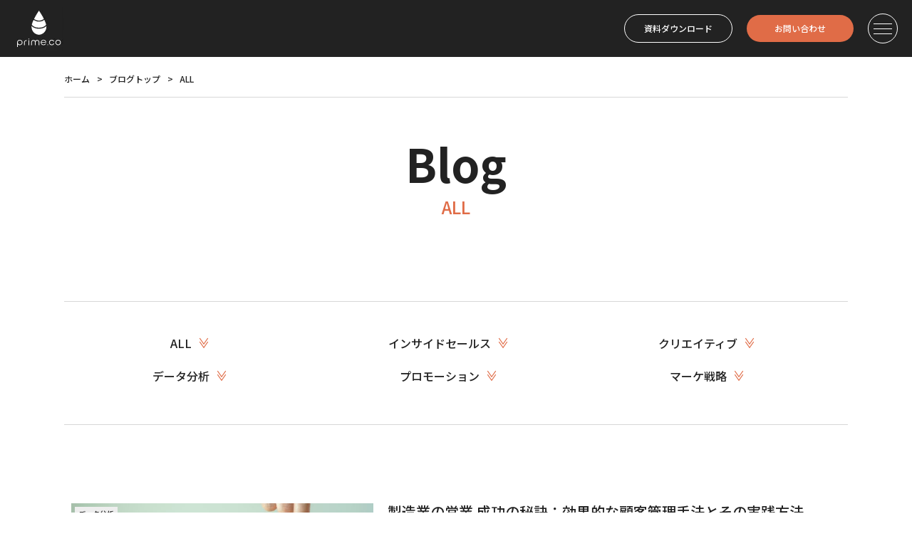

--- FILE ---
content_type: text/html; charset=UTF-8
request_url: https://www.prm-japan.com/blog/category/all/
body_size: 13293
content:
<!DOCTYPE html>
<html lang="ja" dir="ltr">
<head>
  <meta UTF-8>
  <meta http-equiv="X-UA-Compatible" content="IE=edge">
  <meta name="viewport" content="width=device-width, initial-scale=1.0">
  <meta name='robots' content='max-image-preview:large' />
<link rel='dns-prefetch' href='//fonts.googleapis.com' />
<link rel="alternate" type="application/rss+xml" title="プライム株式会社 &raquo; ALL カテゴリーのフィード" href="https://www.prm-japan.com/blog/category/all/feed/" />

<!-- SEO SIMPLE PACK 3.2.1 -->
<title>製造業マーケティングブログ</title>
<meta name="description" content="BtoB向けマーケティング担当者向けにマーケティングや営業活動における情報を定期的に発信しております。マーケティング・クリエイティブ・インサイドセールス・データ分析などモノベルトがこれまで蓄積してきた情報を展開いたします。">
<link rel="canonical" href="https://www.prm-japan.com/blog/category/all/">
<meta property="og:locale" content="ja_JP">
<meta property="og:type" content="website">
<meta property="og:title" content="製造業マーケティングブログ">
<meta property="og:description" content="BtoB向けマーケティング担当者向けにマーケティングや営業活動における情報を定期的に発信しております。マーケティング・クリエイティブ・インサイドセールス・データ分析などモノベルトがこれまで蓄積してきた情報を展開いたします。">
<meta property="og:url" content="https://www.prm-japan.com/blog/category/all/">
<meta property="og:site_name" content="プライム株式会社">
<meta name="twitter:card" content="summary">
<!-- / SEO SIMPLE PACK -->

<script type="text/javascript">
/* <![CDATA[ */
window._wpemojiSettings = {"baseUrl":"https:\/\/s.w.org\/images\/core\/emoji\/14.0.0\/72x72\/","ext":".png","svgUrl":"https:\/\/s.w.org\/images\/core\/emoji\/14.0.0\/svg\/","svgExt":".svg","source":{"concatemoji":"https:\/\/www.prm-japan.com\/contw\/manege\/wp-includes\/js\/wp-emoji-release.min.js?ver=6.4.2"}};
/*! This file is auto-generated */
!function(i,n){var o,s,e;function c(e){try{var t={supportTests:e,timestamp:(new Date).valueOf()};sessionStorage.setItem(o,JSON.stringify(t))}catch(e){}}function p(e,t,n){e.clearRect(0,0,e.canvas.width,e.canvas.height),e.fillText(t,0,0);var t=new Uint32Array(e.getImageData(0,0,e.canvas.width,e.canvas.height).data),r=(e.clearRect(0,0,e.canvas.width,e.canvas.height),e.fillText(n,0,0),new Uint32Array(e.getImageData(0,0,e.canvas.width,e.canvas.height).data));return t.every(function(e,t){return e===r[t]})}function u(e,t,n){switch(t){case"flag":return n(e,"\ud83c\udff3\ufe0f\u200d\u26a7\ufe0f","\ud83c\udff3\ufe0f\u200b\u26a7\ufe0f")?!1:!n(e,"\ud83c\uddfa\ud83c\uddf3","\ud83c\uddfa\u200b\ud83c\uddf3")&&!n(e,"\ud83c\udff4\udb40\udc67\udb40\udc62\udb40\udc65\udb40\udc6e\udb40\udc67\udb40\udc7f","\ud83c\udff4\u200b\udb40\udc67\u200b\udb40\udc62\u200b\udb40\udc65\u200b\udb40\udc6e\u200b\udb40\udc67\u200b\udb40\udc7f");case"emoji":return!n(e,"\ud83e\udef1\ud83c\udffb\u200d\ud83e\udef2\ud83c\udfff","\ud83e\udef1\ud83c\udffb\u200b\ud83e\udef2\ud83c\udfff")}return!1}function f(e,t,n){var r="undefined"!=typeof WorkerGlobalScope&&self instanceof WorkerGlobalScope?new OffscreenCanvas(300,150):i.createElement("canvas"),a=r.getContext("2d",{willReadFrequently:!0}),o=(a.textBaseline="top",a.font="600 32px Arial",{});return e.forEach(function(e){o[e]=t(a,e,n)}),o}function t(e){var t=i.createElement("script");t.src=e,t.defer=!0,i.head.appendChild(t)}"undefined"!=typeof Promise&&(o="wpEmojiSettingsSupports",s=["flag","emoji"],n.supports={everything:!0,everythingExceptFlag:!0},e=new Promise(function(e){i.addEventListener("DOMContentLoaded",e,{once:!0})}),new Promise(function(t){var n=function(){try{var e=JSON.parse(sessionStorage.getItem(o));if("object"==typeof e&&"number"==typeof e.timestamp&&(new Date).valueOf()<e.timestamp+604800&&"object"==typeof e.supportTests)return e.supportTests}catch(e){}return null}();if(!n){if("undefined"!=typeof Worker&&"undefined"!=typeof OffscreenCanvas&&"undefined"!=typeof URL&&URL.createObjectURL&&"undefined"!=typeof Blob)try{var e="postMessage("+f.toString()+"("+[JSON.stringify(s),u.toString(),p.toString()].join(",")+"));",r=new Blob([e],{type:"text/javascript"}),a=new Worker(URL.createObjectURL(r),{name:"wpTestEmojiSupports"});return void(a.onmessage=function(e){c(n=e.data),a.terminate(),t(n)})}catch(e){}c(n=f(s,u,p))}t(n)}).then(function(e){for(var t in e)n.supports[t]=e[t],n.supports.everything=n.supports.everything&&n.supports[t],"flag"!==t&&(n.supports.everythingExceptFlag=n.supports.everythingExceptFlag&&n.supports[t]);n.supports.everythingExceptFlag=n.supports.everythingExceptFlag&&!n.supports.flag,n.DOMReady=!1,n.readyCallback=function(){n.DOMReady=!0}}).then(function(){return e}).then(function(){var e;n.supports.everything||(n.readyCallback(),(e=n.source||{}).concatemoji?t(e.concatemoji):e.wpemoji&&e.twemoji&&(t(e.twemoji),t(e.wpemoji)))}))}((window,document),window._wpemojiSettings);
/* ]]> */
</script>
<style id='wp-emoji-styles-inline-css' type='text/css'>

	img.wp-smiley, img.emoji {
		display: inline !important;
		border: none !important;
		box-shadow: none !important;
		height: 1em !important;
		width: 1em !important;
		margin: 0 0.07em !important;
		vertical-align: -0.1em !important;
		background: none !important;
		padding: 0 !important;
	}
</style>
<link rel='stylesheet' id='wp-block-library-css' href='https://www.prm-japan.com/contw/manege/wp-includes/css/dist/block-library/style.min.css?ver=6.4.2' type='text/css' media='all' />
<style id='classic-theme-styles-inline-css' type='text/css'>
/*! This file is auto-generated */
.wp-block-button__link{color:#fff;background-color:#32373c;border-radius:9999px;box-shadow:none;text-decoration:none;padding:calc(.667em + 2px) calc(1.333em + 2px);font-size:1.125em}.wp-block-file__button{background:#32373c;color:#fff;text-decoration:none}
</style>
<style id='global-styles-inline-css' type='text/css'>
body{--wp--preset--color--black: #000000;--wp--preset--color--cyan-bluish-gray: #abb8c3;--wp--preset--color--white: #ffffff;--wp--preset--color--pale-pink: #f78da7;--wp--preset--color--vivid-red: #cf2e2e;--wp--preset--color--luminous-vivid-orange: #ff6900;--wp--preset--color--luminous-vivid-amber: #fcb900;--wp--preset--color--light-green-cyan: #7bdcb5;--wp--preset--color--vivid-green-cyan: #00d084;--wp--preset--color--pale-cyan-blue: #8ed1fc;--wp--preset--color--vivid-cyan-blue: #0693e3;--wp--preset--color--vivid-purple: #9b51e0;--wp--preset--gradient--vivid-cyan-blue-to-vivid-purple: linear-gradient(135deg,rgba(6,147,227,1) 0%,rgb(155,81,224) 100%);--wp--preset--gradient--light-green-cyan-to-vivid-green-cyan: linear-gradient(135deg,rgb(122,220,180) 0%,rgb(0,208,130) 100%);--wp--preset--gradient--luminous-vivid-amber-to-luminous-vivid-orange: linear-gradient(135deg,rgba(252,185,0,1) 0%,rgba(255,105,0,1) 100%);--wp--preset--gradient--luminous-vivid-orange-to-vivid-red: linear-gradient(135deg,rgba(255,105,0,1) 0%,rgb(207,46,46) 100%);--wp--preset--gradient--very-light-gray-to-cyan-bluish-gray: linear-gradient(135deg,rgb(238,238,238) 0%,rgb(169,184,195) 100%);--wp--preset--gradient--cool-to-warm-spectrum: linear-gradient(135deg,rgb(74,234,220) 0%,rgb(151,120,209) 20%,rgb(207,42,186) 40%,rgb(238,44,130) 60%,rgb(251,105,98) 80%,rgb(254,248,76) 100%);--wp--preset--gradient--blush-light-purple: linear-gradient(135deg,rgb(255,206,236) 0%,rgb(152,150,240) 100%);--wp--preset--gradient--blush-bordeaux: linear-gradient(135deg,rgb(254,205,165) 0%,rgb(254,45,45) 50%,rgb(107,0,62) 100%);--wp--preset--gradient--luminous-dusk: linear-gradient(135deg,rgb(255,203,112) 0%,rgb(199,81,192) 50%,rgb(65,88,208) 100%);--wp--preset--gradient--pale-ocean: linear-gradient(135deg,rgb(255,245,203) 0%,rgb(182,227,212) 50%,rgb(51,167,181) 100%);--wp--preset--gradient--electric-grass: linear-gradient(135deg,rgb(202,248,128) 0%,rgb(113,206,126) 100%);--wp--preset--gradient--midnight: linear-gradient(135deg,rgb(2,3,129) 0%,rgb(40,116,252) 100%);--wp--preset--font-size--small: 13px;--wp--preset--font-size--medium: 20px;--wp--preset--font-size--large: 36px;--wp--preset--font-size--x-large: 42px;--wp--preset--spacing--20: 0.44rem;--wp--preset--spacing--30: 0.67rem;--wp--preset--spacing--40: 1rem;--wp--preset--spacing--50: 1.5rem;--wp--preset--spacing--60: 2.25rem;--wp--preset--spacing--70: 3.38rem;--wp--preset--spacing--80: 5.06rem;--wp--preset--shadow--natural: 6px 6px 9px rgba(0, 0, 0, 0.2);--wp--preset--shadow--deep: 12px 12px 50px rgba(0, 0, 0, 0.4);--wp--preset--shadow--sharp: 6px 6px 0px rgba(0, 0, 0, 0.2);--wp--preset--shadow--outlined: 6px 6px 0px -3px rgba(255, 255, 255, 1), 6px 6px rgba(0, 0, 0, 1);--wp--preset--shadow--crisp: 6px 6px 0px rgba(0, 0, 0, 1);}:where(.is-layout-flex){gap: 0.5em;}:where(.is-layout-grid){gap: 0.5em;}body .is-layout-flow > .alignleft{float: left;margin-inline-start: 0;margin-inline-end: 2em;}body .is-layout-flow > .alignright{float: right;margin-inline-start: 2em;margin-inline-end: 0;}body .is-layout-flow > .aligncenter{margin-left: auto !important;margin-right: auto !important;}body .is-layout-constrained > .alignleft{float: left;margin-inline-start: 0;margin-inline-end: 2em;}body .is-layout-constrained > .alignright{float: right;margin-inline-start: 2em;margin-inline-end: 0;}body .is-layout-constrained > .aligncenter{margin-left: auto !important;margin-right: auto !important;}body .is-layout-constrained > :where(:not(.alignleft):not(.alignright):not(.alignfull)){max-width: var(--wp--style--global--content-size);margin-left: auto !important;margin-right: auto !important;}body .is-layout-constrained > .alignwide{max-width: var(--wp--style--global--wide-size);}body .is-layout-flex{display: flex;}body .is-layout-flex{flex-wrap: wrap;align-items: center;}body .is-layout-flex > *{margin: 0;}body .is-layout-grid{display: grid;}body .is-layout-grid > *{margin: 0;}:where(.wp-block-columns.is-layout-flex){gap: 2em;}:where(.wp-block-columns.is-layout-grid){gap: 2em;}:where(.wp-block-post-template.is-layout-flex){gap: 1.25em;}:where(.wp-block-post-template.is-layout-grid){gap: 1.25em;}.has-black-color{color: var(--wp--preset--color--black) !important;}.has-cyan-bluish-gray-color{color: var(--wp--preset--color--cyan-bluish-gray) !important;}.has-white-color{color: var(--wp--preset--color--white) !important;}.has-pale-pink-color{color: var(--wp--preset--color--pale-pink) !important;}.has-vivid-red-color{color: var(--wp--preset--color--vivid-red) !important;}.has-luminous-vivid-orange-color{color: var(--wp--preset--color--luminous-vivid-orange) !important;}.has-luminous-vivid-amber-color{color: var(--wp--preset--color--luminous-vivid-amber) !important;}.has-light-green-cyan-color{color: var(--wp--preset--color--light-green-cyan) !important;}.has-vivid-green-cyan-color{color: var(--wp--preset--color--vivid-green-cyan) !important;}.has-pale-cyan-blue-color{color: var(--wp--preset--color--pale-cyan-blue) !important;}.has-vivid-cyan-blue-color{color: var(--wp--preset--color--vivid-cyan-blue) !important;}.has-vivid-purple-color{color: var(--wp--preset--color--vivid-purple) !important;}.has-black-background-color{background-color: var(--wp--preset--color--black) !important;}.has-cyan-bluish-gray-background-color{background-color: var(--wp--preset--color--cyan-bluish-gray) !important;}.has-white-background-color{background-color: var(--wp--preset--color--white) !important;}.has-pale-pink-background-color{background-color: var(--wp--preset--color--pale-pink) !important;}.has-vivid-red-background-color{background-color: var(--wp--preset--color--vivid-red) !important;}.has-luminous-vivid-orange-background-color{background-color: var(--wp--preset--color--luminous-vivid-orange) !important;}.has-luminous-vivid-amber-background-color{background-color: var(--wp--preset--color--luminous-vivid-amber) !important;}.has-light-green-cyan-background-color{background-color: var(--wp--preset--color--light-green-cyan) !important;}.has-vivid-green-cyan-background-color{background-color: var(--wp--preset--color--vivid-green-cyan) !important;}.has-pale-cyan-blue-background-color{background-color: var(--wp--preset--color--pale-cyan-blue) !important;}.has-vivid-cyan-blue-background-color{background-color: var(--wp--preset--color--vivid-cyan-blue) !important;}.has-vivid-purple-background-color{background-color: var(--wp--preset--color--vivid-purple) !important;}.has-black-border-color{border-color: var(--wp--preset--color--black) !important;}.has-cyan-bluish-gray-border-color{border-color: var(--wp--preset--color--cyan-bluish-gray) !important;}.has-white-border-color{border-color: var(--wp--preset--color--white) !important;}.has-pale-pink-border-color{border-color: var(--wp--preset--color--pale-pink) !important;}.has-vivid-red-border-color{border-color: var(--wp--preset--color--vivid-red) !important;}.has-luminous-vivid-orange-border-color{border-color: var(--wp--preset--color--luminous-vivid-orange) !important;}.has-luminous-vivid-amber-border-color{border-color: var(--wp--preset--color--luminous-vivid-amber) !important;}.has-light-green-cyan-border-color{border-color: var(--wp--preset--color--light-green-cyan) !important;}.has-vivid-green-cyan-border-color{border-color: var(--wp--preset--color--vivid-green-cyan) !important;}.has-pale-cyan-blue-border-color{border-color: var(--wp--preset--color--pale-cyan-blue) !important;}.has-vivid-cyan-blue-border-color{border-color: var(--wp--preset--color--vivid-cyan-blue) !important;}.has-vivid-purple-border-color{border-color: var(--wp--preset--color--vivid-purple) !important;}.has-vivid-cyan-blue-to-vivid-purple-gradient-background{background: var(--wp--preset--gradient--vivid-cyan-blue-to-vivid-purple) !important;}.has-light-green-cyan-to-vivid-green-cyan-gradient-background{background: var(--wp--preset--gradient--light-green-cyan-to-vivid-green-cyan) !important;}.has-luminous-vivid-amber-to-luminous-vivid-orange-gradient-background{background: var(--wp--preset--gradient--luminous-vivid-amber-to-luminous-vivid-orange) !important;}.has-luminous-vivid-orange-to-vivid-red-gradient-background{background: var(--wp--preset--gradient--luminous-vivid-orange-to-vivid-red) !important;}.has-very-light-gray-to-cyan-bluish-gray-gradient-background{background: var(--wp--preset--gradient--very-light-gray-to-cyan-bluish-gray) !important;}.has-cool-to-warm-spectrum-gradient-background{background: var(--wp--preset--gradient--cool-to-warm-spectrum) !important;}.has-blush-light-purple-gradient-background{background: var(--wp--preset--gradient--blush-light-purple) !important;}.has-blush-bordeaux-gradient-background{background: var(--wp--preset--gradient--blush-bordeaux) !important;}.has-luminous-dusk-gradient-background{background: var(--wp--preset--gradient--luminous-dusk) !important;}.has-pale-ocean-gradient-background{background: var(--wp--preset--gradient--pale-ocean) !important;}.has-electric-grass-gradient-background{background: var(--wp--preset--gradient--electric-grass) !important;}.has-midnight-gradient-background{background: var(--wp--preset--gradient--midnight) !important;}.has-small-font-size{font-size: var(--wp--preset--font-size--small) !important;}.has-medium-font-size{font-size: var(--wp--preset--font-size--medium) !important;}.has-large-font-size{font-size: var(--wp--preset--font-size--large) !important;}.has-x-large-font-size{font-size: var(--wp--preset--font-size--x-large) !important;}
.wp-block-navigation a:where(:not(.wp-element-button)){color: inherit;}
:where(.wp-block-post-template.is-layout-flex){gap: 1.25em;}:where(.wp-block-post-template.is-layout-grid){gap: 1.25em;}
:where(.wp-block-columns.is-layout-flex){gap: 2em;}:where(.wp-block-columns.is-layout-grid){gap: 2em;}
.wp-block-pullquote{font-size: 1.5em;line-height: 1.6;}
</style>
<link rel='stylesheet' id='pz-linkcard-css' href='//www.prm-japan.com/contw/manege/wp-content/uploads/pz-linkcard/style.css?ver=2.5.1.31' type='text/css' media='all' />
<link rel='stylesheet' id='noto-sans-jp-css-css' href='https://fonts.googleapis.com/css2?family=Noto+Sans+JP%3Awght%40300%3B500%3B700&#038;display=swap&#038;ver=false' type='text/css' media='all' />
<link rel='stylesheet' id='mystyle-reset-css' href='https://www.prm-japan.com/contw/manege/wp-content/themes/prime-master/assets/css/reset.css?ver=1.0.0' type='text/css' media='all' />
<link rel='stylesheet' id='mystyle-base-css' href='https://www.prm-japan.com/contw/manege/wp-content/themes/prime-master/assets/css/base.css?ver=1.0.0' type='text/css' media='all' />
<link rel='stylesheet' id='mystyle-common-css' href='https://www.prm-japan.com/contw/manege/wp-content/themes/prime-master/assets/css/common.css?ver=1.0.2' type='text/css' media='all' />
<link rel='stylesheet' id='mystyle-top-css' href='https://www.prm-japan.com/contw/manege/wp-content/themes/prime-master/assets/css/blog.css?ver=1.0.0' type='text/css' media='all' />
<link rel="https://api.w.org/" href="https://www.prm-japan.com/wp-json/" /><link rel="alternate" type="application/json" href="https://www.prm-japan.com/wp-json/wp/v2/categories/1" /><link rel="EditURI" type="application/rsd+xml" title="RSD" href="https://www.prm-japan.com/contw/manege/xmlrpc.php?rsd" />
<meta name="generator" content="WordPress 6.4.2" />
<link rel="icon" href="https://www.prm-japan.com/contw/manege/wp-content/uploads/2024/03/favicon.ico" sizes="32x32" />
<link rel="icon" href="https://www.prm-japan.com/contw/manege/wp-content/uploads/2024/03/favicon.ico" sizes="192x192" />
<link rel="apple-touch-icon" href="https://www.prm-japan.com/contw/manege/wp-content/uploads/2024/03/favicon.ico" />
<meta name="msapplication-TileImage" content="https://www.prm-japan.com/contw/manege/wp-content/uploads/2024/03/favicon.ico" />
<!-- Google Tag Manager -->
<script>(function(w,d,s,l,i){w[l]=w[l]||[];w[l].push({'gtm.start':
new Date().getTime(),event:'gtm.js'});var f=d.getElementsByTagName(s)[0],
j=d.createElement(s),dl=l!='dataLayer'?'&l='+l:'';j.async=true;j.src=
'https://www.googletagmanager.com/gtm.js?id='+i+dl;f.parentNode.insertBefore(j,f);
})(window,document,'script','dataLayer','GTM-NVWB3HF2');</script>
<!-- End Google Tag Manager -->
</head>
<body class="archive category category-all category-1">
<!-- Google Tag Manager (noscript) -->
<noscript><iframe src="https://www.googletagmanager.com/ns.html?id=GTM-NVWB3HF2"
height="0" width="0" style="display:none;visibility:hidden"></iframe></noscript>
<!-- End Google Tag Manager (noscript) -->
  <div class="wrapper">
    <header class="main-head DownMove">
      <div class="head_box">
        <div class="logo">
          <a href="https://www.prm-japan.com/"><img width="69" height="61" src="https://www.prm-japan.com/contw/manege/wp-content/themes/prime-master/assets/img/common/logo.webp" alt="プライム株式会社"></a>
        </div>
        <ul class="countact">
          <li class="bt_download"><a href="https://www.prm-japan.com/download/">資料ダウンロード</a></li>
          <li class="bt_countact"><a href="https://www.prm-japan.com/contact/">お問い合わせ</a></li>
        </ul>
        <div class="hamburger">
          <div class="hamburger_bt">
            <span></span>
            <span></span>
            <span></span>
          </div>
        </div>
        <nav class="globalMenuSp">
          <div class="nav-open click-open"><a href="">Service<span>サービス</span></a></div>
          <ul style="display:none;">
            <li><a href="https://www.prm-japan.com/service/">サービストップ</a></li>
            <li><a href="https://www.prm-japan.com/service/analysis/">データ分析</a></li>
            <li><a href="https://www.prm-japan.com/service/nurturing/">見込み顧客獲得</a></li>
            <li><a href="https://www.prm-japan.com/service/newcustomer/">新規顧客獲得</a></li>
            <li><a href="https://www.prm-japan.com/service/leadnurturing/">顧客育成</a></li>
            <li><a href="https://www.prm-japan.com/service/retention/">リテンション</a></li>
            <li><a href="https://www.prm-japan.com/service/businesssupport/">業務支援サービス</a></li>
			<li><a href="https://www.prm-japan.com/service/insidesales/">インサイドセールス</a></li>
<li><a href="https://www.prm-japan.com/service/outsourcing/">業務委託</a></li>
			<li><a href="https://www.prm-japan.com/service/recruit/">採用マーケティング</a></li>
			<li><a href="https://www.jedox-marketing.com/" target="_blank">経営管理ツールJedox（ジェドックス）</a></li>
          </ul>
          <div class="nav-open click-open"><a href="">Case<span>事例・実績</span></a></div>
          <ul style="display:none;">
            <li><a href="https://www.prm-japan.com/case/">事例・実績トップ</a></li>
            <li><a href="https://www.prm-japan.com/case/analysis/">データ分析</a></li>
            <li><a href="https://www.prm-japan.com/case/nurturing/">見込み顧客獲得</a></li>
            <li><a href="https://www.prm-japan.com/case/newcustomer/">新規顧客獲得</a></li>
            <li><a href="https://www.prm-japan.com/case/leadnurturing/">顧客育成</a></li>
            <li><a href="https://www.prm-japan.com/case/retention/">リテンション</a></li>
            <li><a href="https://www.prm-japan.com/case/businesssupport/">業務支援サービス</a></li>
          </ul>
          <div class="nav-open click-open"><a href="">Blog<span>マーケティングブログ</span></a></div>
			<ul style="display:none;">
						<li><a href="https://www.prm-japan.com/blog/category/all/">ALL</a></li>
						<li><a href="https://www.prm-japan.com/blog/category/insidesales/">インサイドセールス</a></li>
						<li><a href="https://www.prm-japan.com/blog/category/creative/">クリエイティブ</a></li>
						<li><a href="https://www.prm-japan.com/blog/category/analysis/">データ分析</a></li>
						<li><a href="https://www.prm-japan.com/blog/category/promotion/">プロモーション</a></li>
						<li><a href="https://www.prm-japan.com/blog/category/strategy/">マーケ戦略</a></li>
						</ul>
          <div class="nav-open click-open"><a href="">Company<span>会社情報</span></a></div>
          <ul style="display:none;">
            <li><a href="https://www.prm-japan.com/company/">会社情報トップ</a></li>
            <li><a href="https://www.prm-japan.com/company/mission/">私たちについて</a></li>
            <li><a href="https://www.prm-japan.com/company/member/">メンバー紹介</a></li>
            <li><a href="https://www.prm-japan.com/company/profile/">会社概要</a></li>
          </ul>
          <div class="nav-open click-open"><a href="">Recruit<span>採用情報</span></a></div>
          <ul style="display:none;">
            <li><a href="https://www.prm-japan.com/recruit/">採用情報トップ</a></li>
            <li><a href="https://www.prm-japan.com/recruit/message/">代表メッセージ</a></li>
            <li><a href="https://www.prm-japan.com/recruit/occupation/">募集要項</a></li>
            <li><a href="https://www.prm-japan.com/recruit/job/">働く環境</a></li>
          </ul>
          <div class="nav-open click-open"><a href="">Download<span>資料ダウンロード</span></a></div>
          <ul style="display:none;">
            <li><a href="https://www.prm-japan.com/download/">資料ダウンロードトップ</a></li>
            <li><a href="https://www.prm-japan.com/download/analysis/">データ分析</a></li>
            <li><a href="https://www.prm-japan.com/download/nurturing/">見込み顧客獲得</a></li>
            <li><a href="https://www.prm-japan.com/download/newcustomer/">新規顧客獲得</a></li>
            <li><a href="https://www.prm-japan.com/download/leadnurturing/">顧客育成</a></li>
            <li><a href="https://www.prm-japan.com/download/retention/">リテンション</a></li>
            <li><a href="https://www.prm-japan.com/download/businesssupport/">業務支援サービス</a></li>
          </ul>
          <div class="nav-open click-open"><a href="">Contact<span>お問い合わせ</span></a></div>
          <ul style="display:none;">
            <li><a href="https://www.prm-japan.com/contact/">お問い合わせトップ</a></li>
            <li><a href="https://www.prm-japan.com/contact/inquiry/">マーケティングに関するお問い合わせ</a></li>
            <li><a href="https://www.prm-japan.com/contact/recruit/">採用に関するお問い合わせ</a></li>
            <li><a href="https://www.prm-japan.com/contact/partner/">パートナーに関するお問い合わせ</a></li>
          </ul>
        </nav>
      </div>
    </header>	<article class="content">
		<div class="breadcrumb_content"><ul class="breadcrumb"><li><a href="https://www.prm-japan.com" >ホーム</a></li><li><a href="https://www.prm-japan.com/blog/category/all/" >ブログトップ</a></li><li>ALL</li></ul></div>		<div class="main_tl">
			<h1>Blog<br><span>ALL</span></h1>
		</div>
		<div class="anchor_link">
			<div class="solid"></div>
			<ul>
						<li><a href="https://www.prm-japan.com/blog/category/all/">ALL<span>≫</span></a></li>
						<li><a href="https://www.prm-japan.com/blog/category/insidesales/">インサイドセールス<span>≫</span></a></li>
						<li><a href="https://www.prm-japan.com/blog/category/creative/">クリエイティブ<span>≫</span></a></li>
						<li><a href="https://www.prm-japan.com/blog/category/analysis/">データ分析<span>≫</span></a></li>
						<li><a href="https://www.prm-japan.com/blog/category/promotion/">プロモーション<span>≫</span></a></li>
						<li><a href="https://www.prm-japan.com/blog/category/strategy/">マーケ戦略<span>≫</span></a></li>
						</ul>
			<div class="solid"></div>
		</div>
					<div class="list-contents">
									<a href="https://www.prm-japan.com/blog/sales-success/">
					<article>
						<div class="list-contents-image">
							<img width="450" height="217" src="https://www.prm-japan.com/contw/manege/wp-content/uploads/2023/07/AdobeStock_568700014-scaled.jpeg" class="thumb wp-post-image" alt="" decoding="async" fetchpriority="high" srcset="https://www.prm-japan.com/contw/manege/wp-content/uploads/2023/07/AdobeStock_568700014-scaled.jpeg 2560w, https://www.prm-japan.com/contw/manege/wp-content/uploads/2023/07/AdobeStock_568700014-300x144.jpeg 300w, https://www.prm-japan.com/contw/manege/wp-content/uploads/2023/07/AdobeStock_568700014-1024x493.jpeg 1024w, https://www.prm-japan.com/contw/manege/wp-content/uploads/2023/07/AdobeStock_568700014-768x370.jpeg 768w, https://www.prm-japan.com/contw/manege/wp-content/uploads/2023/07/AdobeStock_568700014-1536x739.jpeg 1536w, https://www.prm-japan.com/contw/manege/wp-content/uploads/2023/07/AdobeStock_568700014-2048x986.jpeg 2048w" sizes="(max-width: 450px) 100vw, 450px" />														<div class="list-contents-tab">データ分析</div>
						</div>
						<div class="list-contents-text">
							<div class="list-contents-title">製造業の営業 成功の秘訣：効果的な顧客管理手法とその実践方法</div>
							<div style="font-size: 12px;margin-bottom:10px;">公開日：2023年7月17日</div>
							<div class="list-contents-contents">
							製造業の営業活動における顧客管理の重要性
製造業界における営業は、単に商品を販売するだけでなく、継続的な顧客との関係を構築するためにとても重要なプロセスです。

そして効果的な営業活動をするために、重要なのが「顧客管理」です。

顧客管理とは、顧客の情報を収集・分析し、その情報を元に顧客との関係を管理し続けるプロセスです。

これは顧客のニーズを満たすだけでなく、信頼関係を構築し、長期的なビジネス成長に寄与します。

本記事では、製造業界の営業で成功を収めるための顧客管理の基本…								
							</div>
						</div>
					</article>
					</a>
									<a href="https://www.prm-japan.com/blog/webmarketing/">
					<article>
						<div class="list-contents-image">
							<img width="375" height="250" src="https://www.prm-japan.com/contw/manege/wp-content/uploads/2023/07/AdobeStock_520189768-scaled.jpeg" class="thumb wp-post-image" alt="" decoding="async" srcset="https://www.prm-japan.com/contw/manege/wp-content/uploads/2023/07/AdobeStock_520189768-scaled.jpeg 2560w, https://www.prm-japan.com/contw/manege/wp-content/uploads/2023/07/AdobeStock_520189768-300x200.jpeg 300w, https://www.prm-japan.com/contw/manege/wp-content/uploads/2023/07/AdobeStock_520189768-1024x683.jpeg 1024w, https://www.prm-japan.com/contw/manege/wp-content/uploads/2023/07/AdobeStock_520189768-768x512.jpeg 768w, https://www.prm-japan.com/contw/manege/wp-content/uploads/2023/07/AdobeStock_520189768-1536x1024.jpeg 1536w, https://www.prm-japan.com/contw/manege/wp-content/uploads/2023/07/AdobeStock_520189768-2048x1365.jpeg 2048w" sizes="(max-width: 375px) 100vw, 375px" />														<div class="list-contents-tab">プロモーション</div>
						</div>
						<div class="list-contents-text">
							<div class="list-contents-title">WEBマーケティングだけで受注に繋がってますか？</div>
							<div style="font-size: 12px;margin-bottom:10px;">公開日：2023年7月17日</div>
							<div class="list-contents-contents">
							昨今、製造業の部品、機械メーカーや加工業の企業において、WEBマーケティングに取り組む企業が増えた印象を持っております。

製造業界で約10年間マーケティング支援に携わってきた私としては、製造業でもリード獲得において、展示会以外の手法、「SEO対策」や「MAツールの導入」などWEBマーケティングに着手する企業が2019年頃から増加した認識です。

WEBマーケティングが浸透したことで獲得リード（問い合わせや資料ダウンロードなど）が増加し、営業部門が新規営業アプローチを実施しているかと思い…								
							</div>
						</div>
					</article>
					</a>
									<a href="https://www.prm-japan.com/blog/customer-management/">
					<article>
						<div class="list-contents-image">
							<img width="375" height="250" src="https://www.prm-japan.com/contw/manege/wp-content/uploads/2023/05/AdobeStock_118302534.jpg" class="thumb wp-post-image" alt="" decoding="async" srcset="https://www.prm-japan.com/contw/manege/wp-content/uploads/2023/05/AdobeStock_118302534.jpg 2296w, https://www.prm-japan.com/contw/manege/wp-content/uploads/2023/05/AdobeStock_118302534-300x200.jpg 300w, https://www.prm-japan.com/contw/manege/wp-content/uploads/2023/05/AdobeStock_118302534-1024x683.jpg 1024w, https://www.prm-japan.com/contw/manege/wp-content/uploads/2023/05/AdobeStock_118302534-768x512.jpg 768w, https://www.prm-japan.com/contw/manege/wp-content/uploads/2023/05/AdobeStock_118302534-1536x1025.jpg 1536w, https://www.prm-japan.com/contw/manege/wp-content/uploads/2023/05/AdobeStock_118302534-2048x1367.jpg 2048w" sizes="(max-width: 375px) 100vw, 375px" />														<div class="list-contents-tab">データ分析</div>
						</div>
						<div class="list-contents-text">
							<div class="list-contents-title">顧客管理 成功への道：ビジネスを成長させる情報管理とツール活用</div>
							<div style="font-size: 12px;margin-bottom:10px;">公開日：2023年6月6日</div>
							<div class="list-contents-contents">
							顧客管理の重要性
顧客管理は、ビジネスにおいて非常に重要な要素です。顧客の情報を収集・整理・管理し、活用することで、より良い企業活動を実現できます。

さらに、顧客とのコミュニケーションがスムーズになり、顧客満足度の向上やリピート率の向上につながります。

本記事では、顧客管理の基本概念や効果的な方法、ツールの選び方や紹介、KPIの設定や測定、成功事例など、顧客管理に関する情報をまとめて紹介します。

本記事を通じて、効果的な顧客管理方法とツールの活用が、ビジネスの成長につながるこ…								
							</div>
						</div>
					</article>
					</a>
									<a href="https://www.prm-japan.com/blog/segmentation/">
					<article>
						<div class="list-contents-image">
							<img width="375" height="250" src="https://www.prm-japan.com/contw/manege/wp-content/uploads/2023/05/AdobeStock_298798504-scaled.jpeg" class="thumb wp-post-image" alt="" decoding="async" loading="lazy" srcset="https://www.prm-japan.com/contw/manege/wp-content/uploads/2023/05/AdobeStock_298798504-scaled.jpeg 2560w, https://www.prm-japan.com/contw/manege/wp-content/uploads/2023/05/AdobeStock_298798504-300x200.jpeg 300w, https://www.prm-japan.com/contw/manege/wp-content/uploads/2023/05/AdobeStock_298798504-1024x683.jpeg 1024w, https://www.prm-japan.com/contw/manege/wp-content/uploads/2023/05/AdobeStock_298798504-768x512.jpeg 768w, https://www.prm-japan.com/contw/manege/wp-content/uploads/2023/05/AdobeStock_298798504-1536x1024.jpeg 1536w, https://www.prm-japan.com/contw/manege/wp-content/uploads/2023/05/AdobeStock_298798504-2048x1366.jpeg 2048w" sizes="(max-width: 375px) 100vw, 375px" />														<div class="list-contents-tab">インサイドセールス</div>
						</div>
						<div class="list-contents-text">
							<div class="list-contents-title">顧客セグメンテーション成功のポイント：理解から活用までのステップバイステップガイド</div>
							<div style="font-size: 12px;margin-bottom:10px;">公開日：2023年6月6日</div>
							<div class="list-contents-contents">
							近年、市場競争が激化する中で、顧客セグメンテーションはビジネスにおいてますます重要な役割を果たしています。

顧客セグメンテーションとは、顧客を特定の属性や行動に基づいてグループ化することです。これにより、各グループに対して最適なマーケティング戦略を展開することができます。

本記事では、「顧客セグメンテーション成功のポイント：理解から活用までのステップバイステップガイド」と題し、顧客セグメンテーションの基本概念から主な手法、データ収集・分析方法、成功事例などを解説します。

本記事…								
							</div>
						</div>
					</article>
					</a>
									<a href="https://www.prm-japan.com/blog/how-to-use-customer-information/">
					<article>
						<div class="list-contents-image">
							<img width="375" height="250" src="https://www.prm-japan.com/contw/manege/wp-content/uploads/2023/05/AdobeStock_600103576-scaled.jpg" class="thumb wp-post-image" alt="" decoding="async" loading="lazy" srcset="https://www.prm-japan.com/contw/manege/wp-content/uploads/2023/05/AdobeStock_600103576-scaled.jpg 2560w, https://www.prm-japan.com/contw/manege/wp-content/uploads/2023/05/AdobeStock_600103576-300x200.jpg 300w, https://www.prm-japan.com/contw/manege/wp-content/uploads/2023/05/AdobeStock_600103576-1024x683.jpg 1024w, https://www.prm-japan.com/contw/manege/wp-content/uploads/2023/05/AdobeStock_600103576-768x512.jpg 768w, https://www.prm-japan.com/contw/manege/wp-content/uploads/2023/05/AdobeStock_600103576-1536x1024.jpg 1536w, https://www.prm-japan.com/contw/manege/wp-content/uploads/2023/05/AdobeStock_600103576-2048x1365.jpg 2048w" sizes="(max-width: 375px) 100vw, 375px" />														<div class="list-contents-tab">データ分析</div>
						</div>
						<div class="list-contents-text">
							<div class="list-contents-title">顧客情報の活用法：成功のカギを握るデータ管理と運用方法</div>
							<div style="font-size: 12px;margin-bottom:10px;">公開日：2023年6月6日</div>
							<div class="list-contents-contents">
							現代のビジネス環境において、顧客情報は企業が競争力を維持し、成功を収めるためのカギとなる要素です。

顧客情報を適切に収集、管理、活用することにより、効果的なマーケティング戦略を立てることが可能となり、顧客満足度やリピート率の向上、新規顧客獲得につながります。

また、顧客ニーズの把握や市場動向の分析にも役立ちます。

本記事では、「顧客情報の活用法：成功のカギを握るデータ管理と効果的な運用方法」をテーマに、顧客情報の種類や収集方法、管理のベストプラクティス、顧客情報を活用したマーケ…								
							</div>
						</div>
					</article>
					</a>
									<a href="https://www.prm-japan.com/blog/loss-analysis/">
					<article>
						<div class="list-contents-image">
							<img width="375" height="250" src="https://www.prm-japan.com/contw/manege/wp-content/uploads/2023/05/AdobeStock_542424450-scaled.jpg" class="thumb wp-post-image" alt="" decoding="async" loading="lazy" srcset="https://www.prm-japan.com/contw/manege/wp-content/uploads/2023/05/AdobeStock_542424450-scaled.jpg 2560w, https://www.prm-japan.com/contw/manege/wp-content/uploads/2023/05/AdobeStock_542424450-300x200.jpg 300w, https://www.prm-japan.com/contw/manege/wp-content/uploads/2023/05/AdobeStock_542424450-1024x683.jpg 1024w, https://www.prm-japan.com/contw/manege/wp-content/uploads/2023/05/AdobeStock_542424450-768x512.jpg 768w, https://www.prm-japan.com/contw/manege/wp-content/uploads/2023/05/AdobeStock_542424450-1536x1024.jpg 1536w, https://www.prm-japan.com/contw/manege/wp-content/uploads/2023/05/AdobeStock_542424450-2048x1366.jpg 2048w" sizes="(max-width: 375px) 100vw, 375px" />														<div class="list-contents-tab">データ分析</div>
						</div>
						<div class="list-contents-text">
							<div class="list-contents-title">失注分析の重要性と効果的な手法：次の受注につなげる成功への道</div>
							<div style="font-size: 12px;margin-bottom:10px;">公開日：2023年6月6日</div>
							<div class="list-contents-contents">
							&nbsp;
はじめに
失注分析の定義と目的
失注分析は、商談が成約に至らなかったケースを検証し、その原因を特定して改善策を立案するプロセスです。

失注分析を行う目的は、失注を繰り返さないための営業戦略や顧客対応の改善を実現することです。

失注分析を実施することで、顧客ニーズの把握、競合分析、営業戦術の見直し、商品やサービスの特徴・価格設定の最適化、営業マンのスキルアップが期待できます。

これらを通じて営業成績の向上を目指します。
失注分析の重要性
失注分析を行うこと…								
							</div>
						</div>
					</article>
					</a>
									<a href="https://www.prm-japan.com/blog/insidesales/">
					<article>
						<div class="list-contents-image">
							<img width="444" height="250" src="https://www.prm-japan.com/contw/manege/wp-content/uploads/2022/06/202206_94205287.jpeg" class="thumb wp-post-image" alt="" decoding="async" loading="lazy" srcset="https://www.prm-japan.com/contw/manege/wp-content/uploads/2022/06/202206_94205287.jpeg 800w, https://www.prm-japan.com/contw/manege/wp-content/uploads/2022/06/202206_94205287-300x169.jpeg 300w, https://www.prm-japan.com/contw/manege/wp-content/uploads/2022/06/202206_94205287-768x432.jpeg 768w, https://www.prm-japan.com/contw/manege/wp-content/uploads/2022/06/202206_94205287-120x68.jpeg 120w, https://www.prm-japan.com/contw/manege/wp-content/uploads/2022/06/202206_94205287-160x90.jpeg 160w, https://www.prm-japan.com/contw/manege/wp-content/uploads/2022/06/202206_94205287-320x180.jpeg 320w" sizes="(max-width: 444px) 100vw, 444px" />														<div class="list-contents-tab">インサイドセールス</div>
						</div>
						<div class="list-contents-text">
							<div class="list-contents-title">インサイドセールスとは何か？わかりやすく解説</div>
							<div style="font-size: 12px;margin-bottom:10px;">公開日：2022年6月22日</div>
							<div class="list-contents-contents">
							インサイドセールスは、現在日本で注目されている営業手法のひとつです。 

IT技術の進歩によってツールの力を借りられるため、スタートアップや中小企業でも導入しやすくなりました。また、直接訪問が難しいこのご時世に適しているため、実際に多くの企業が営業フローの中に採用しているのです。 

しかし、『インサイドセールスとは何か？』という質問に対して明確に答えられる方は少ないのではないでしょうか。“内勤営業”や“電話を使って顧客を獲得する手法”など曖昧な理解のままではなく、もっと具体的に把握して…								
							</div>
						</div>
					</article>
					</a>
									<a href="https://www.prm-japan.com/blog/insidesales-telephone-appointment/">
					<article>
						<div class="list-contents-image">
							<img width="444" height="250" src="https://www.prm-japan.com/contw/manege/wp-content/uploads/2022/06/202206_277279181.jpeg" class="thumb wp-post-image" alt="" decoding="async" loading="lazy" srcset="https://www.prm-japan.com/contw/manege/wp-content/uploads/2022/06/202206_277279181.jpeg 800w, https://www.prm-japan.com/contw/manege/wp-content/uploads/2022/06/202206_277279181-300x169.jpeg 300w, https://www.prm-japan.com/contw/manege/wp-content/uploads/2022/06/202206_277279181-768x432.jpeg 768w, https://www.prm-japan.com/contw/manege/wp-content/uploads/2022/06/202206_277279181-120x68.jpeg 120w, https://www.prm-japan.com/contw/manege/wp-content/uploads/2022/06/202206_277279181-160x90.jpeg 160w, https://www.prm-japan.com/contw/manege/wp-content/uploads/2022/06/202206_277279181-320x180.jpeg 320w" sizes="(max-width: 444px) 100vw, 444px" />														<div class="list-contents-tab">インサイドセールス</div>
						</div>
						<div class="list-contents-text">
							<div class="list-contents-title">インサイドセールスとテレアポはどう違う？その違いを徹底解説！！</div>
							<div style="font-size: 12px;margin-bottom:10px;">公開日：2022年6月22日</div>
							<div class="list-contents-contents">
							インサイドセールスは、リードの獲得や信頼関係構築のためにさまざまな接触手段を取りますが、その中のひとつに電話があります。KPIに架電数や通話時間などを設けるケースも多いため、電話はインサイドセールスの常套手段です。そのため、テレアポと混合してしまう方も珍しくありません。 

テレアポは、電話でアポイントを取る営業担当者のことです。両者は“電話を使う”、“アポイントを取る”など共通する点が多いため、違いがわからなくなる方も少なくありません。 

今回は、インサイドセールスとテレアポの違いに…								
							</div>
						</div>
					</article>
					</a>
									<a href="https://www.prm-japan.com/blog/insidesales-method/">
					<article>
						<div class="list-contents-image">
							<img width="444" height="250" src="https://www.prm-japan.com/contw/manege/wp-content/uploads/2022/06/202206_486384556.jpeg" class="thumb wp-post-image" alt="" decoding="async" loading="lazy" srcset="https://www.prm-japan.com/contw/manege/wp-content/uploads/2022/06/202206_486384556.jpeg 800w, https://www.prm-japan.com/contw/manege/wp-content/uploads/2022/06/202206_486384556-300x169.jpeg 300w, https://www.prm-japan.com/contw/manege/wp-content/uploads/2022/06/202206_486384556-768x432.jpeg 768w, https://www.prm-japan.com/contw/manege/wp-content/uploads/2022/06/202206_486384556-120x68.jpeg 120w, https://www.prm-japan.com/contw/manege/wp-content/uploads/2022/06/202206_486384556-160x90.jpeg 160w, https://www.prm-japan.com/contw/manege/wp-content/uploads/2022/06/202206_486384556-320x180.jpeg 320w" sizes="(max-width: 444px) 100vw, 444px" />														<div class="list-contents-tab">インサイドセールス</div>
						</div>
						<div class="list-contents-text">
							<div class="list-contents-title">インサイドセールスのやり方を解説！導入のメリットや流れも紹介</div>
							<div style="font-size: 12px;margin-bottom:10px;">公開日：2022年6月22日</div>
							<div class="list-contents-contents">
							昔は顧客のもとに足を運び、直接商品を紹介したり、購入を促したりするのが一般的でした。 “足で稼ぐ営業”が主流だったのです。 

しかし、現在は電話やメール、インターネットが普及し、営業のやり方も変化しています。また、新型コロナウイルスの影響で対面での活動が容易ではなくなりました。

 そこで、インサイドセールスという方法を社内に取り入れて営業を効率化する企業が増えています。しかし、実際にどのようなやり方で実行すればいいのかわからない担当者もいるのではないでしょうか。

 今回は、イン…								
							</div>
						</div>
					</article>
					</a>
									<a href="https://www.prm-japan.com/blog/insidesales-process/">
					<article>
						<div class="list-contents-image">
							<img width="444" height="250" src="https://www.prm-japan.com/contw/manege/wp-content/uploads/2022/06/202206_316653406.jpeg" class="thumb wp-post-image" alt="" decoding="async" loading="lazy" srcset="https://www.prm-japan.com/contw/manege/wp-content/uploads/2022/06/202206_316653406.jpeg 800w, https://www.prm-japan.com/contw/manege/wp-content/uploads/2022/06/202206_316653406-300x169.jpeg 300w, https://www.prm-japan.com/contw/manege/wp-content/uploads/2022/06/202206_316653406-768x432.jpeg 768w, https://www.prm-japan.com/contw/manege/wp-content/uploads/2022/06/202206_316653406-120x68.jpeg 120w, https://www.prm-japan.com/contw/manege/wp-content/uploads/2022/06/202206_316653406-160x90.jpeg 160w, https://www.prm-japan.com/contw/manege/wp-content/uploads/2022/06/202206_316653406-320x180.jpeg 320w" sizes="(max-width: 444px) 100vw, 444px" />														<div class="list-contents-tab">インサイドセールス</div>
						</div>
						<div class="list-contents-text">
							<div class="list-contents-title">インサイドセールスの手法とは？プロセスも紹介</div>
							<div style="font-size: 12px;margin-bottom:10px;">公開日：2022年6月22日</div>
							<div class="list-contents-contents">
							インサイドセールスは、元々アメリカで普及した営業手法です。そして、現在日本の数多くの企業でも取り入れられており、広く認知されるようになりました。 

営業プロセスの中に組み込むことで、チャットやテレビ会議など多様なアプローチが可能となります。リードの獲得につながるだけでなく、フィールドセールスの商談化率向上、コスト削減などさまざまな効果を得られるため、非常に注目されている手法です。 

しかし、これから導入を検討している担当者の中には、具体的な手法がわからないという方もいるでしょう。また…								
							</div>
						</div>
					</article>
					</a>
							</div>
			<div class="pagination"><ul><li class="active">1</li><li><a href="https://www.prm-japan.com/blog/category/all/page/2/">2</a></li><li><a href="https://www.prm-japan.com/blog/category/all/page/3/">3</a></li><li class="next"><a href="https://www.prm-japan.com/blog/category/all/page/2/">次のページ</a></li></ul></div>		      <div class="box_inquiry">
        <div class="item_inquiry_l">
          <h4>Contact<br><span>お問い合わせ</span></h4>
          <p>マーケティング戦略策定・リード獲得から<br class="sp">セールス支援までマーケティングに関することなら<br class="sp">お気軽にご相談ください。<br>
            お見積もりの依頼も可能です。</p>
          <ul class="bt_countact">
            <li class="bt bt_ef"><a href="https://www.prm-japan.com/contact/"><span>お問い合わせをする</span></a></li>
          </ul>
        </div>
        <div class="item_inquiry_c"></div>
        <div class="item_inquiry_r">
          <h4>Download<br><span>資料ダウンロード</span></h4>
          <p>マーケティング活動において弊社が実践してきた<br class="sp">製造メーカーや部品加工メーカー等の<br class="sp">ノウハウをまとめました。<br>無料でダウンロードいただけます。</p>
          <ul class="bt_countact">
            <li class="bt bt_ef"><a href="https://www.prm-japan.com/download/"><span>資料をダウンロードする</span></a></li>
          </ul>
        </div>
        <div class="pagetop"><a href="#">↑</a></div>
        <div class="footer_Menu sp">
          <div class="nav-open click-open"><a href="">Service<span>サービス</span></a></div>
          <ul style="display:none;">
            <li><a href="https://www.prm-japan.com/service/">サービストップ</a></li>
            <li><a href="https://www.prm-japan.com/service/analysis/">データ分析</a></li>
            <li><a href="https://www.prm-japan.com/service/nurturing/">見込み顧客獲得</a></li>
            <li><a href="https://www.prm-japan.com/service/newcustomer/">新規顧客獲得</a></li>
            <li><a href="https://www.prm-japan.com/service/leadnurturing/">顧客育成</a></li>
            <li><a href="https://www.prm-japan.com/service/retention/">リテンション</a></li>
            <li><a href="https://www.prm-japan.com/service/businesssupport/">業務支援サービス</a></li>
			<li><a href="https://www.prm-japan.com/service/insidesales/">インサイドセールス</a></li>
<li><a href="https://www.prm-japan.com/service/outsourcing/">業務委託</a></li>
			<li><a href="https://www.prm-japan.com/service/recruit/">採用マーケティング</a></li>
			 <li><a href="https://www.jedox-marketing.com/" target="_blank">経営管理ツールJedox（ジェドックス）</a></li> 
          </ul>
          <div class="nav-open click-open"><a href="">Case<span>事例・実績</span></a></div>
          <ul style="display:none;">
            <li><a href="https://www.prm-japan.com/case/">事例・実績トップ</a></li>
            <li><a href="https://www.prm-japan.com/case/analysis/">データ分析</a></li>
            <li><a href="https://www.prm-japan.com/case/nurturing/">見込み顧客獲得</a></li>
            <li><a href="https://www.prm-japan.com/case/newcustomer/">新規顧客獲得</a></li>
            <li><a href="https://www.prm-japan.com/case/leadnurturing/">顧客育成</a></li>
            <li><a href="https://www.prm-japan.com/case/retention/">リテンション</a></li>
            <li><a href="https://www.prm-japan.com/case/businesssupport/">業務支援サービス</a></li>
          </ul>
          <div class="nav-open click-open"><a href="">Company<span>会社情報</span></a></div>
          <ul style="display:none;">
            <li><a href="https://www.prm-japan.com/company/">会社情報トップ</a></li>
            <li><a href="https://www.prm-japan.com/company/mission/">私たちについて</a></li>
            <li><a href="https://www.prm-japan.com/company/member/">メンバー紹介</a></li>
            <li><a href="https://www.prm-japan.com/company/profile/">会社概要</a></li>
          </ul>
          <div class="nav-open click-open"><a href="">Recruit<span>採用情報</span></a></div>
          <ul style="display:none;">
            <li><a href="https://www.prm-japan.com/recruit/">採用情報トップ</a></li>
            <li><a href="https://www.prm-japan.com/recruit/message/">代表メッセージ</a></li>
            <li><a href="https://www.prm-japan.com/recruit/occupation/">募集要項</a></li>
            <li><a href="https://www.prm-japan.com/recruit/job/">働く環境</a></li>
          </ul>
          <div class="nav-open click-open"><a href="">Download<span>資料ダウンロード</span></a></div>
          <ul style="display:none;">
            <li><a href="https://www.prm-japan.com/download/">資料ダウンロードトップ</a></li>
            <li><a href="https://www.prm-japan.com/download/analysis/">データ分析</a></li>
            <li><a href="https://www.prm-japan.com/download/nurturing/">見込み顧客獲得</a></li>
            <li><a href="https://www.prm-japan.com/download/newcustomer/">新規顧客獲得</a></li>
            <li><a href="https://www.prm-japan.com/download/leadnurturing/">顧客育成</a></li>
            <li><a href="https://www.prm-japan.com/download/retention/">リテンション</a></li>
            <li><a href="https://www.prm-japan.com/download/businesssupport/">業務支援サービス</a></li>
          </ul>
          <div class="nav-open click-open"><a href="">Contact<span>お問い合わせ</span></a></div>
          <ul style="display:none;">
            <li><a href="https://www.prm-japan.com/contact/">お問い合わせトップ</a></li>
            <li><a href="https://www.prm-japan.com/contact/inquiry/">マーケティングに関するお問い合わせ</a></li>
            <li><a href="https://www.prm-japan.com/contact/recruit/">採用に関するお問い合わせ</a></li>
            <li><a href="https://www.prm-japan.com/contact/partner/">パートナーに関するお問い合わせ</a></li>
          </ul>
        </div>
    </article>
    <footer class="main-footer">
      <div class="box_footer">
        <div class="logo">
          <a href="https://www.prm-japan.com/"><img width="69" height="61" src="https://www.prm-japan.com/contw/manege/wp-content/themes/prime-master/assets/img/common/logo.webp" alt="プライム株式会社"></a>
        </div>
        <dl>
          <dt><a href="https://www.prm-japan.com/service/">サービス</a></dt>
          <dd>・<a href="https://www.prm-japan.com/service/analysis/">データ分析</a></dd>
          <dd>・<a href="https://www.prm-japan.com/service/nurturing/">見込み顧客獲得</a></dd>
          <dd>・<a href="https://www.prm-japan.com/service/newcustomer/">新規顧客獲得</a></dd>
          <dd>・<a href="https://www.prm-japan.com/service/leadnurturing/">顧客育成</a></dd>
          <dd>・<a href="https://www.prm-japan.com/service/retention/">リテンション</a></dd>
          <dd>・<a href="https://www.prm-japan.com/service/businesssupport/">業務支援サービス</a></dd>
		<dd>・<a href="https://www.prm-japan.com/service/insidesales/">インサイドセールス</a></dd>
<dd>・<a href="https://www.prm-japan.com/service/outsourcing/">業務委託</a></dd>
		  <dd>・<a href="https://www.prm-japan.com/service/recruit/">採用マーケティング</a></dd>
		<dd>・<a href="https://www.jedox-marketing.com/" target="_blank">経営管理ツール<br>　Jedox（ジェドックス）</a></dd>
        </dl>
        <dl>
          <dt><a href="https://www.prm-japan.com/case/">事例・実績</a></dt>
          <dd>・<a href="https://www.prm-japan.com/case/analysis/">データ分析</a></dd>
          <dd>・<a href="https://www.prm-japan.com/case/nurturing/">見込み顧客獲得</a></dd>
          <dd>・<a href="https://www.prm-japan.com/case/newcustomer/">新規顧客獲得</a></dd>
          <dd>・<a href="https://www.prm-japan.com/case/leadnurturing/">顧客育成</a></dd>
          <dd>・<a href="https://www.prm-japan.com/case/retention/">リテンション</a></dd>
          <dd>・<a href="https://www.prm-japan.com/case/businesssupport/">業務支援サービス</a></dd>
        </dl>
        <dl>
          <dt><a href="https://www.prm-japan.com/company/">会社情報</dt>
          <dd>・<a href="https://www.prm-japan.com/company/mission/">私たちについて</a></dd>
          <dd>・<a href="https://www.prm-japan.com/company/member/">メンバー紹介</a></dd>
          <dd>・<a href="https://www.prm-japan.com/company/profile/">会社概要</a></dd>
        </dl>
        <dl>
          <dt><a href="https://www.prm-japan.com/recruit/">採用情報</a></dt>
          <dd>・<a href="https://www.prm-japan.com/recruit/message/">代表メッセージ</a></dd>
          <dd>・<a href="https://www.prm-japan.com/recruit/occupation/">募集要項</a></dd>
          <dd>・<a href="https://www.prm-japan.com/recruit/job/">働く環境</a></dd>
        </dl>
        <dl class="strength">
          <dt><a href="https://www.prm-japan.com/blog/category/all/">マーケティングブログ</a></dt>
						<dd>・<a href="https://www.prm-japan.com/blog/category/all/">ALL</a></dd>
						<dd>・<a href="https://www.prm-japan.com/blog/category/insidesales/">インサイドセールス</a></dd>
						<dd>・<a href="https://www.prm-japan.com/blog/category/creative/">クリエイティブ</a></dd>
						<dd>・<a href="https://www.prm-japan.com/blog/category/analysis/">データ分析</a></dd>
						<dd>・<a href="https://www.prm-japan.com/blog/category/promotion/">プロモーション</a></dd>
						<dd>・<a href="https://www.prm-japan.com/blog/category/strategy/">マーケ戦略</a></dd>
			        </dl>
        <ul class="footer_breadcrumb">
          <li><a href="https://www.prm-japan.com/contact/">お問い合わせ</a></li>
          <li><a href="https://www.prm-japan.com/download/">資料ダウンロード</a></li>
          <li><a href="https://www.prm-japan.com/privacy/">個人情報保護方針</a></li>
          <li><a href="https://www.prm-japan.com/security/">情報セキュリティ方針</a></li>
          <li><a href="https://www.prm-japan.com/sitemap/">サイトマップ</a></li>
        </ul>
        <p>copyright (c) Prime Corporation All rights Reserved</p>
      </div>
    </footer>
  </div>

<script type="text/javascript" src="https://www.prm-japan.com/contw/manege/wp-content/themes/prime-master/assets/js/jquery.js?ver=false" id="jquery-js"></script>
<script type="text/javascript" src="https://www.prm-japan.com/contw/manege/wp-content/themes/prime-master/assets/js/common.js?ver=1.0.0" id="mystyle-js-js"></script>
</body>
</html>

--- FILE ---
content_type: text/css
request_url: https://www.prm-japan.com/contw/manege/wp-content/themes/prime-master/assets/css/base.css?ver=1.0.0
body_size: 968
content:
.box {
  display: flex;
  flex-wrap: wrap;
  align-content: flex-start;
  margin-bottom: 80px;
}

.box h2 {
  display: flex;
  width: 100%;
  font-size: 30px;
  font-weight: bold;
  line-height: 1.4em;
  position: relative;
  margin-bottom: 50px;
  padding: 10px 0px;
}

.box h2:before {
  content: "";
  position: absolute;
  left: 0;
  bottom: 0;
  width: 100%;
  border-bottom: 5px solid #D7D7D7;
}

.box h2:after {
  content: "";
  position: absolute;
  left: 0;
  bottom: 0;
  width: 130px;
  border-bottom: 5px solid #E06C47;
}

.box_main {
  display: flex;
  flex-wrap: wrap;
  width: 100%;
  font-size: 20px;
  line-height: 1.8em;
  margin: 20px auto 100px;
  /* background-color: #f8f40e; */
}

.item_main_r {
  width: 48%;
  font-size: 20px;
  line-height: 1.8em;
}

.item_main_r div {
  text-align: justify;
  text-justify: inter-ideograph;
  padding-bottom: 50px;
}

.item_main_l {
  width: 52%;
}

.box_main h2 {
  width: 100%;
  font-size: 30px;
  font-weight: bold;
  line-height: 1.4em;
  position: relative;
  margin-bottom: 50px;
  padding: 10px 0px;
}

.box_main h2:before {
  content: "";
  position: absolute;
  left: 0;
  bottom: 0;
  width: 100%;
  border-bottom: 5px solid #D7D7D7;
}

.box_main h2:after {
  content: "";
  position: absolute;
  left: 0;
  bottom: 0;
  width: 130px;
  border-bottom: 5px solid #E06C47;
}

.box_c {
  display: flex;
  flex-wrap: wrap;
  justify-content: center;
  width: 100%;
  font-size: 18px;
  margin-bottom: 40px;
}

.box_entry {
  display: flex;
  flex-wrap: wrap;
  justify-content: center;
  margin-bottom: 160px;
}

.box_set {
  display: flex;
  flex-wrap: wrap;
  justify-content: space-between;
  text-align: center;
  margin: 0 0 150px;
}

.box_set h2 {
  display: flex;
  width: 100%;
  font-size: 30px;
  font-weight: bold;
  line-height: 1.4em;
  position: relative;
  margin-bottom: 50px;
  padding: 10px 0px;
}

.box_set h2:before {
  content: "";
  position: absolute;
  left: 0;
  bottom: 0;
  width: 100%;
  border-bottom: 5px solid #D7D7D7;
}

.box_set h2:after {
  content: "";
  position: absolute;
  left: 0;
  bottom: 0;
  width: 130px;
  border-bottom: 5px solid #E06C47;
}

.box_set::after {
  content: "";
  display: block;
  width: 330px;
}

.box_set .child {
  display: flex;
  flex-direction: column;
  width: 330px;
  padding-bottom: 40px;
}

.box_set p.grandchild {
  display: flex;
  justify-content: center;
  align-items: center;
  background-color: #222222;
  width: 280px;
  color: #FFFFFF;
  font-size: 20px;
  line-height: 1.4em;
  padding: 20px 25px 20px 25px;
  margin-bottom: 20px;
  flex-grow: 1;
}

.box_set .child ul {
  list-style-type: disc;
  /* padding-inline-start: 30px; */
  /* font-size: 18px; */
  line-height: 1.8em;
  /* text-align: left; */
  padding-left: 20px;
}

.box_set .child ul li {
  font-size: 18px;
}


.box_set dl {
  width: 330px;
  padding-bottom: 40px;
}

.box_set dl:after {
  content: "";
  display: block;
  width: 330px;
  height: 0;
}

.box_set dt {
  background-color: #222222;
  color: #FFFFFF;
  font-size: 20px;
  line-height: 1.4em;
  padding: 15px 0px 10px 0px;
}

.box_set dd {
  text-align: left;
  font-size: 16px;
  line-height: 2.0em;
  padding-bottom: 10px;
  text-align: justify;
  text-justify: inter-ideograph;
}

@media screen and (max-width: 767px) {

  .box {
    margin: 0px 25px 30px;
  }

  .box h2 {
    font-size: 18px;
    margin-bottom: 30px;
  }

  .box_c {
    font-size: 15px;
    margin: 0px 25px 30px;
    line-height: 2em;
    width: auto;
  }

  .box_main {
    width: 88%;
    margin: 0px 25px 0;
  }

  .box_main div {
    font-size: 16px;
    line-height: 1.7em;
    margin-bottom: 10px;
  }

  .box_main h2 {
    font-size: 18px;
    margin-bottom: 30px;
  }

  .box_set {
    margin: 0px 25px 30px;
    justify-content: center;
  }

  .box_set h2 {
    font-size: 20px;
    text-align: left;
}

.box_set dt {
  font-size: 16px;
  padding: 6px 0px 5px 0px;
}

.box_set dd{
  font-size: 15px;
  line-height: 1.7em;
}

.box_set p.grandchild {
  font-size: 16px;
  padding: 6px 0px 5px 0px;
  width: 100%;
}

.box_set .child ul li {
  font-size: 15px;
}

  .box_entry {
    margin-bottom: 0;
  }

  .item_main_r div {
    font-size: 15px;
    line-height: 1.7em;
    padding-bottom: 30px;
  }

  .item_main_l {
    width: 100%;
  }

  .item_main_r {
    width: 100%;
  }

}

--- FILE ---
content_type: text/css
request_url: https://www.prm-japan.com/contw/manege/wp-content/themes/prime-master/assets/css/common.css?ver=1.0.2
body_size: 5305
content:
* {
  text-decoration: none;
}

a:link,
a:visited,
a:hover,
a:active {
  color: #222222;
}

/* a:visited, a:hover, a:active {
  color: #222222;
  transition: opacity .15s ease;
} */

html {
  /* visibility: hidden; */
  font-size: 62.5%;
  height: 100%;
}

/* html.wf-active {
  visibility: visible;
} */

body {
  display: none;
  font-family: 'Noto Sans JP', sans-serif;
  /* font-size: 1.4em; */
  height: 100vh;
  text-align: center;
  color: #222222;
}

/************************ ハンバーガーメニュー展開時、背景を固定 */
body.active {
  height: 100%;
  overflow: hidden;
}

img {
  vertical-align: top;
}

/************************ リスト */
ol {
  list-style-type: decimal;
  padding-inline-start: 27px;
  font-size: 18px;
  line-height: 1.7em;
  margin: 0px auto 40px;
}

ol.alpha {
  list-style: lower-alpha;
  line-height: 1.6em;
}

ol.roman {
  list-style: lower-roman;
  line-height: 1.6em;
}

ul.inside_list {
  list-style-type: inside;
  padding-inline-start: 30px;
  font-size: 18px;
  line-height: 1.8em;
}

ul.disc_list {
  list-style-type: disc;
  padding-inline-start: 30px;
  font-size: 18px;
  line-height: 1.8em;
  text-align: left;
}

li {
  text-align: justify;
  text-justify: inter-ideograph;
  margin-bottom: 10px;
}

li.annotation {
  list-style: none;
  padding-left: 19px;
  text-indent: -19px;
}

li.annotation::before {
  content: "※";
  /* margin-right: 0.7em; */
}

p {
  width: 100%;
  font-size: 18px;
  line-height: 2.0em;
  margin: 0px auto 50px;
  text-align: justify;
  text-justify: inter-ideograph;
}

p.read {
  font-size: 20px;
}

h3 {
  display: flex;
  width: 100%;
  font-size: 26px;
  font-weight: bold;
  margin-bottom: 50px;
  padding: 10px 0px;
  border-bottom: 3px solid #D7D7D7;
}

h3.read {
  display: flex;
  justify-content: center;
  text-align: center;
  /* width: 100%; */
  /* text-align: center; */
  font-size: 32px;
  line-height: 1.5em;
  /* margin: 0px auto 40px;
  padding: 10px 0px; */
  border: none;
}

/************************ h3ボーダーライン */
.h_border {
  display: flex;
  align-items: center;
}

.h_border:before,
.h_border:after {
  content: "";
  height: 1px;
  flex-grow: 1;
  background-color: #D7D7D7;
}

.h_border:before {
  margin-right: 1rem;
}

.h_border:after {
  margin-left: 1rem;
}

h4 {
  width: 100%;
  font-size: 20px;
  margin: 0px 0 20px;
  font-weight: bold;
}

.b {
  font-weight: bold;
}

.font_c_orange {
  color: #E06C47;
}

.text_r {
  text-align: right;
}

.emphasis {
  background: linear-gradient(transparent 60%, #ffff66 60%);
}

.solid {
  border-top: 1px solid #D7D7D7;
  margin: 40px 0;
  width: 100%;
}

.case_solid {
  border: 1px solid #D7D7D7;
  padding: 20px 0;
  height: 55px;
}

.img_solid {
  border: 1px solid #D7D7D7;
  box-sizing: border-box;
  -moz-box-sizing: border-box;
  -webkit-box-sizing: border-box;
}

/************************ アンカーリンク */
.anchor_link {
  margin-bottom: 100px;
}

.anchor_link ul {
  display: flex;
  flex-wrap: wrap;
  text-align: center;
}

.anchor_link ul li {
  width: 33%;
  text-align: center;
}

.anchor_link span {
  display: inline-block;
  transform: rotate(90deg);
  color: #E06C47;
  padding: 10px;
}

.anchor_link ul li a {
  text-decoration: none;
  padding: 0.3em;
  font-size: 16px;
}

.anchor_link ul li a:hover {
  opacity: 0.5;
}

/************************ ページトップ */
.pagetop {
  position: fixed;
  color: #FFFFFF;
  text-align: center;
  line-height: 3.7em;
  bottom: 50px;
  right: 37px;
  width: 40px;
  height: 40px;
  border-radius: 50%;
  background: #E06C47;
}

.pagetop a {
  display: block;
  font-size: 18px;
  width: 40px;
  height: 40px;
  color: #FFFFFF;
}

/*********************************************** ラッパー */
.wrapper {
  display: grid;
  /* gap: 20px; */
  grid-template-areas:
    "header"
    "nav"
    "content"
    "footer";
}

/*********************************************** ヘッダー */
.main-head {
  grid-area: header;
  position: fixed;
  z-index: 5;
  background-color: #222222;
  height: 80px;
  width: 100%;
  display: flex;
  flex-wrap: wrap;
  text-align: center;
}

.main-head.UpMove {
  animation: UpAnime 0.5s forwards;
}

@keyframes UpAnime {
  from {
    opacity: 1;
    transform: translateY(0);
  }

  to {
    opacity: 0;
    transform: translateY(-100px);
  }
}

.main-head.DownMove {
  animation: DownAnime 0.5s forwards;
}

@keyframes DownAnime {
  from {
    opacity: 0;
    transform: translateY(-100px);
  }

  to {
    opacity: 1;
    transform: translateY(0);
  }
}

header.active {
  background-color: #222222;
  z-index: 5;
}

.head_box {
  display: flex;
  width: 100%;
}

.head_box::-webkit-scrollbar {
  background-color: #FFFFFF;
}
.head_box::-webkit-scrollbar-thumb {
  background-color: #FFFFFF;
}

.head_box .logo {
  display: flex;
  padding: 10px 0px 0px 20px;
  z-index: 5;
  width: calc(100% - 385px);
  background-color: #222222;
}

.head_box ul.countact {
  display: flex;
  z-index: 5;
  align-items: center;
  width: 323px;
  background-color: #222222;
}

.head_box ul.countact li {
  font-size: 12px;
  display: flex;
  justify-content: center;
  align-items: center;
  border-radius: 30px;
  width: 150px;
  height: 38px;
}

.head_box ul.countact li.bt_countact a,
.head_box ul.countact li.bt_download a {
  position: relative;
  overflow: hidden;
  color: #FFFFFF;
  display: flex;
  justify-content: center;
  align-items: center;
  width: 100%;
  height: 100%;
}

.head_box ul.countact li.bt_download a.downAni:before {
  content: "";
  display: block;
  position: absolute;
  z-index: 1;
  top: 0;
  left: 0;
  width: 100%;
  height: 100%;
  background-color: #FFFFFF;
  border-radius: 30px;
  transform-origin: 101% 0;
  transform: scaleX(0);
  transition-property: transform;
  transition-duration: 0.5;
  transition-timing-function: cubic-bezier(0.19, 1, 0.22, 1);
}

.head_box ul.countact li.bt_download a.downAni:hover:before {
  transform-origin: 0 0;
  transform: scaleX(1.01);
}

.head_box ul.countact li.bt_countact {
  background-color: #E06C47;
  margin: 0 0 0 20px;
  transition: all .2s;
}

.head_box ul.countact li.bt_download {
  margin: 0;
  border: 1px solid #FFFFFF;
  transition: all .2s;
}

.head_box ul.countact li.bt_countact:hover {
  box-sizing: border-box;
  background-color: none;
  background: #222222;
  border: 1px solid #FFFFFF;
}

.head_box ul.countact li.bt_download:hover {
  background: #E06C47;
  border: 1px solid #E06C47;
}

.hamburger {
  display: flex;
  z-index: 5;
  align-items: center;
  width: 82px;
  background-color: #222222;
}

.hamburger_bt {
  position: relative;
  z-index: 5;
  border-radius: 30px;
  border: 1px solid #FFFFFF;
  width: 40px;
  height: 40px;
  margin: 0 20px;
}

.hamburger span {
  display: block;
  position: absolute;
  width: 26px;
  height: 1px;
  left: 7px;
  background: #FFFFFF;
  -webkit-transition: 0.3s ease-in-out;
  -moz-transition: 0.3s ease-in-out;
  transition: 0.3s ease-in-out;
}

.hamburger span:nth-child(1) {
  top: 13px;
}

.hamburger span:nth-child(2) {
  top: 20px;
}

.hamburger span:nth-child(3) {
  top: 27px;
}

/* ナビ開いてる時のボタン */
.hamburger.active span:nth-child(1) {
  top: 19px;
  left: 7px;
  -webkit-transform: rotate(-45deg);
  -moz-transform: rotate(-45deg);
  transform: rotate(-45deg);
}

.hamburger.active span:nth-child(2) {
  top: 19px;
  -webkit-transform: rotate(45deg);
  -moz-transform: rotate(45deg);
  transform: rotate(45deg);
}

.hamburger.active span:nth-child(3) {
  opacity: 0;
}

/*********************************************** コンテンツ */
.content_top {
  grid-area: content;
  margin: 0px auto;
  padding: 80px 0px 50px;
  text-align: left;
  overflow: hidden;
  width: 100%;
}

.content {
  grid-area: content;
  margin: 0px auto;
  padding: 80px 0px 50px;
  text-align: left;
  overflow: hidden;
  width: 1100px;
}

article.active {
  opacity: 0;
}



.content ul.bt_countact {
  display: flex;
  align-items: center;
  /* margin-bottom: 10px; */
}

.bt_countact li {
  position: relative;
  overflow: hidden;
  font-size: 18px;
  width: 328px;
  border-radius: 30px;
  height: 60px;
  border: 1px solid #D8D8D8;
  margin-bottom: 20px;
  transition: ease .2s;
}

.bt_countact li.bt a::before,.bt_countact li.bt button::before {
  display: flex;
  left: -70px;
  align-items: center;
  justify-content: center;
  content: "→";
  font-size: 18px;
  margin: 0 0 0 11px;
  width: 40px;
  height: 40px;
  border-radius: 50%;
  -webkit-border-radius: 50%;
  -moz-border-radius: 50%;
  color: #FFFFFF;
  background: #E06C47;
}

.bt_countact li.bt a,.bt_countact li.bt button {
  display: flex;
  align-items: center;
  height: 100%;
}

.bt_countact li.bt span {
  display: flex;
  justify-content: center;
  width: 275px;
  /* padding-top: 5px; */
  z-index: 3;
}

.bt_ef::after {
  content: '';
  position: absolute;
  top: 0;
  left: 0;
  z-index: 2;
  background: #E06C47;
  width: 100%;
  height: 100%;
  transition: transform .6s cubic-bezier(0.8, 0, 0.2, 1) 0s;
  transform: scale(0, 1);
  transform-origin: right top;
}

.bt_countact li.bt a:hover::before {
  background: #FFFFFF;

}

.bt_countact li.bt a:hover::after {
  content: "→";
  font-size: 18px;
  margin: 5px 40px 0 0;
  color: #FFFFFF;
  z-index: 3;
}

.bt_countact li:hover::after {
  transform-origin: left top;
  transform: scale(1, 1);
}

.bt_countact a:hover {
  color: #FFFFFF;
}

.main_tl {
  text-align: center;
  overflow: hidden;
  padding: 70px 0px 70px;
}

.main_tl h1 {
  font-size: 64px;
  line-height: 0.7em;
  font-weight: bold;
}

.main_tl h1 span {
  font-size: 24px;
  color: #E06C47;
  font-weight: normal;
}

/************************ パンくず */
.breadcrumb_content {
  border-bottom: 1px solid #D7D7D7;
  padding: 15px 0 0;
}

.breadcrumb {
  font-size: 12px;
  text-align: left;
  margin: 0 auto;
}

.breadcrumb li {
  display: inline-block;
}

.breadcrumb li::after {
  content: ">";
  display: inline-block;
  margin: 0.8em;
}

.breadcrumb li:last-child::after {
  content: none;
}

/*********************************************** ナビゲーション */

nav.globalMenuSp {
  position: fixed;
  z-index: 4;
  background: #FFFFFF;
  visibility: hidden;
  opacity: 0;
  transition: opacity .3s ease-in-out, visibility .3s ease;
  width: 100%;
}

nav.globalMenuSp div {
  /* padding: 80px 0px 0px; */
  position: relative;
  margin: 0 auto;
  font-size: 48px;
  font-weight: bold;
  border-bottom: 1px solid #D7D7D7;
}

nav.globalMenuSp {
  padding: 80px 0px 0px;
}

nav.globalMenuSp div::before {
  position: absolute;
  display: flex;
  align-items: center;
  justify-content: center;
  content: "＋";
  position: absolute;
  font-size: 20px;
  right: 20px;
  top: 50%;
  font-weight: normal;
  width: 40px;
  height: 40px;
  border-radius: 50%;
  transform: translateY(-50%);
  -webkit-transform: translateY(-50%);
  color: #FFFFFF;
  background: #E06C47;
}

nav.globalMenuSp div.active::before {
  content: "－";
  background: #222222;
}

nav.globalMenuSp div a {
  display: flex;
  align-items: center;
  color: #000000;
  height: 100%;
  padding: 30px 30px;
}

nav.globalMenuSp div a:hover {
  background: #ddd;
}

nav.globalMenuSp div span {
  font-size: 20px;
  display: inline-block;
  vertical-align: middle;
  margin: 0px 0 0 20px;
  padding: 15px 0 0px 0;
  color: #E06C47;
}

nav.globalMenuSp.active {
  height: 100vh;
  overflow: scroll;
}

/* nav.globalMenuSp ul {} */

nav.globalMenuSp ul li {
  position: relative;
  display: flex;
  align-items: center;
  font-size: 24px;
  border-bottom: 1px dotted #D7D7D7;
  margin: 0;
}

nav.globalMenuSp ul li::before {
  content: "→";
  color: #E06C47;
  position: absolute;
  font-size: 20px;
  right: 30px;
  top: 50%;
  transform: translateY(-50%);
  -webkit-transform: translateY(-50%);
}

nav.globalMenuSp ul li span {
  font-size: 20px;
}

nav.globalMenuSp ul li:hover {
  background: #ddd;
}

nav.globalMenuSp ul li a {
  display: flex;
  align-items: center;
  color: #000000;
  padding: 20px 30px 20px 50px;
  width: 100%;
  height: 100%;
}

/* このクラスを、jQueryで付与・削除する */
nav.globalMenuSp.active {
  visibility: visible;
  opacity: 1;
  transition: opacity .3s ease-in-out, visibility .3s ease;
}

/************************ お問い合わせ/資料ダウンロード */
.box_inquiry {
  display: flex;
  flex-wrap: wrap;
  justify-content: center;
  text-align: center;
}

.box_inquiry h4 {
  font-size: 64px;
  line-height: 0.8em;
  padding-top: 38px;
  font-weight: bold;
}

.box_inquiry h4 span {
  font-size: 24px;
  color: #E06C47;
}

.item_inquiry_l {
  display: flex;
  flex-wrap: wrap;
  justify-content: center;
  width: 45%;
  padding: 20px;
}

.item_inquiry_c {
  border-left: 1px solid #D8D8D8;
  margin: 0px 5px 0px 5px;
}

.item_inquiry_r {
  display: flex;
  flex-wrap: wrap;
  justify-content: center;
  width: 45%;
  padding: 20px;
}

.item_inquiry_l p,
.item_inquiry_r p {
  text-align: center;
  font-size: 16px;
  line-height: 1.7em;
  margin-bottom: 30px;
  padding-bottom: 10px;
}

/*********************************************** フッター */
.main-footer {
  grid-area: footer;
  background-color: #222222;
  color: #D7D7D7;
}

.box_footer {
  display: flex;
  flex-wrap: wrap;
  text-align: center;
}

.main-footer .logo {
  display: flex;
  justify-content: space-between;
  padding: 40px 0px 0px 20px;
}

.box_footer p {
  font-size: 12px;
  margin: 0px auto 30px;
  text-align: center;
}

.box_footer dl {
  text-align: left;
}

.box_footer dl {
  width: 13%;
  margin: 57px auto;
  padding: 10px 0px;
}

.box_footer dt {
  font-size: 16px;
  font-weight: bold;
  line-height: 1.4em;
  padding: 10px 0px;
}

.box_footer dd {
  font-size: 14px;
  line-height: 1.2em;
  padding: 10px 0px;
}

.footer_breadcrumb {
  width: 100%;
  font-size: 12px;
  padding: 0 0 50px;
}

.footer_breadcrumb li {
  display: inline-block;
}

.box_footer dt a {
  color: #FFFFFF;
}

.footer_breadcrumb li a,
.box_footer dd a {
  color: #D7D7D7;
}

.footer_breadcrumb li::after {
  content: "|";
  display: inline-block;
  margin: 1.0em;
  padding-left: 8px;
}

.footer_breadcrumb li:last-child::after {
  content: none;
}

.pc {
  display: block !important;
}

.sp {
  display: none !important;
}

@media screen and (max-width: 767px) {

  body {
    font-weight: 300;
  }

  img {
    max-width: 100%;
    height: auto;
  }

  .pc {
    display: none !important;
  }

  .sp {
    display: block !important;
  }

  .breadcrumb {
    margin: 0 auto 5px;
  }

  .breadcrumb li {
    display: inline;
  }

  .solid {
    margin: 0 0 12px;
  }

  /************************ アンカーリンク */
  .anchor_link {
    margin: 0px 25px 30px;
  }

  .anchor_link div.solid {
    margin: 0;
    border-top: none;
  }

  .anchor_link ul {
    padding: 30px 0;
  }

  .anchor_link ul li {
    width: 100%;
    border-top: 1px solid #D7D7D7;
    padding-top: 15px;
    text-align: left;
  }

  .anchor_link ul li a {
    font-size: 14px;
    line-height: 1.7em;
  }

  .anchor_link span {
    position: absolute;
    right: 30px;
    padding: 0;
  }

  .content {
    grid-area: content;
    margin: 0 auto;
    padding: 80px 0 0;
    text-align: left;
    overflow: hidden;
    width: 100%;
  }

  .breadcrumb_content {
    padding: 5px 20px 0;
  }

  .head_box.active {
    height: 87px;
  }

  .head_box .logo {
    width: calc(100% - 0px);
    padding: 11px 0px 0px 20px;
  }

  .head_box ul.countact {
    display: none;
  }

  .bt_countact li {
    font-size: 17px;
    transform: scale(0.9, 0.9);
  }

  h3 {
    font-size: 18px;
    line-height: 1.7em;
    padding: 5px 0px;
    margin-bottom: 20px;
  }

  h3.read {
    font-size: 18px;
  }

  h4 {
    font-size: 16px;
    line-height: 1em;
  }

  ol {
    font-size: 15px;
  }

  p {
    margin: 0 0 30px;
    font-size: 15px;
    line-height: 1.7em;
    font-weight: 300;
  }

  ul.disc_list {
    font-size: 15px;
    width: 80%;
  }

  ul.inside_list {
    font-size: 15px;
    margin: 0 0 10px;
  }

  .main_tl {
    padding: 50px 0px 40px;
  }

  .main_tl h1 {
    font-size: 36px;
  }

  .main_tl h1 span {
    font-size: 16px;
  }

  .main-head {
    height: 80px;
  }

  .item_inquiry_l {
    width: 100%;
  }

  .item_inquiry_r {
    width: 100%;
  }

  .box_inquiry {
    background-color: #FAFAFA;
  }

  .box_inquiry h4 {
    font-size: 30px;
    padding-top: 0;
  }

  .box_inquiry h4 span {
    font-size: 17px;
  }

  .content_top {
    padding-bottom: 0px;
  }

  .content ul.bt_countact {
    justify-content: center;
    width: 100%;
    margin-bottom: 0;
  }

  nav.globalMenuSp div {
    font-size: 26px;
    height: 80px;
  }

  nav.globalMenuSp div a {
    padding: 0 20px 0;
  }

  nav.globalMenuSp div span {
    font-size: 13px;
    padding: 10px 0 0px 0;
    margin: 0px 0 0 10px;
  }

  nav.globalMenuSp div::before {
    width: 20px;
    height: 20px;
    font-size: 14px;
  }

  nav.globalMenuSp ul li {
    height: 60px;
    font-size: 15px;
  }

  nav.globalMenuSp ul li a {
    padding: 7px 20px 0;
  }

  nav.globalMenuSp ul li::before {
    right: 19px;
  }

  .item_inquiry_l p,
  .item_inquiry_r p {
    font-size: 15px;
  }

  .bt_countact li.bt a::before {
    font-size: 17px;
  }

  .main-footer .logo {
    display: flex;
    justify-content: center;
    width: 100%;
    padding: 20px 20px 30px;
  }

  .box_footer dl {
    display: none;
  }

  .footer_Menu {
    text-align: left;
    background-color: #222222;
    width: 100%;
  }

  .footer_Menu div {
    font-size: 26px;
    font-weight: bold;
    height: 80px;
    border-bottom: 1px solid #FFFFFF;
  }

  .footer_Menu div a {
    padding: 4px 20px 0;
    color: #ffffff;
  }

  .footer_Menu div:first-child {
    padding: 0px;
  }

  .footer_Menu div::before {
    display: flex;
    align-items: center;
    justify-content: center;
    content: "＋";
    position: absolute;
    font-size: 14px;
    right: 20px;
    margin-top: 33px;
    font-weight: normal;
    width: 20px;
    height: 20px;
    border-radius: 50%;
    -webkit-border-radius: 50%;
    -moz-border-radius: 50%;
    color: #222222;
    background: #FFFFFF;
  }

  .footer_Menu div.active::before {
    content: "－";
  }

  .footer_Menu div a {
    display: flex;
    align-items: center;
    color: #FFFFFF;
    height: 100%;
    padding: 0 20px 0;
  }

  .footer_Menu div a:hover {
    background: #222222;
  }

  .footer_Menu div span {
    font-size: 13px;
    display: inline-block;
    vertical-align: middle;
    margin: 0px 0 0 10px;
    padding: 12px 0 0px 0;
    color: #FFFFFF;
  }

  .footer_Menu ul li {
    display: flex;
    align-items: center;
    height: 60px;
    font-size: 15px;
    border-bottom: 1px solid #ddd;
    margin: 0;
    background: #FFFFFF;
  }

  .footer_Menu ul li::before {
    content: "→";
    color: #E06C47;
    position: absolute;
    font-size: 20px;
    right: 19px;
    margin-top: 9px;
  }

  .footer_Menu ul li span {
    font-size: 20px;
  }

  .footer_Menu ul li:hover {
    background: #ddd;
  }

  .footer_Menu ul li a {
    display: flex;
    align-items: center;
    color: #000000;
    padding: 7px 20px 0;
    width: 100%;
    height: 100%;
  }

  .footer_breadcrumb li {
    display: block;
    margin: 0 20px 10px;
  }

  .footer_breadcrumb li::after {
    content: none;
    display: inline-block;
  }

  .footer_breadcrumb li:last-child::after {
    content: none;
    margin: 1.0em;
    padding-left: 8px;
  }

}

/*********************************************** NEWS */
.list-contents-news{margin-bottom:60px;}
.list-contents-news ul{max-width: 1000px; margin: 0 auto;}
.list-contents-news ul li{display: block;}
.list-contents-news ul li a{ display: flex; padding: 30px 10px; border-bottom: 2px solid #eeeeee; font-size: 18px; align-items: center;}
.list-contents-news ul .newm{width: 3.5em; display: inline-block; text-align: center; font-size: 16px; color: #ff0000; margin-right: 1em;}
.list-contents-news-tab{font-size: 16px; display: inline-block; width: 5em; background-color: #e06c47; padding: 0.3em 0.5em; text-align: center; color: #ffffff; margin-right: 1em;}
.list-contents-news-date{display: inline-block; width: 8em; margin-right: 1em;}
.list-contents-news-text{display: block; width: calc(100% - 19.5em);}

@media screen and (max-width: 767px) {
	.list-contents-news.news-archive{padding:0 20px;}
	.list-contents-news ul li a{display: block;}
	.list-contents-news ul .newm,
	.list-contents-news-tab{font-size:12px;}
	.list-contents-news-date,
	.list-contents-news-text{font-size:14px;}
	.list-contents-news-text{width: 100%; margin-top: 0.5em;}
}

--- FILE ---
content_type: text/css
request_url: https://www.prm-japan.com/contw/manege/wp-content/themes/prime-master/assets/css/blog.css?ver=1.0.0
body_size: 607
content:
/************************ blog */

.list-contents article{display: flex;margin-bottom: 20px;}
.list-contents .list-contents-image{position: relative;width: 40%;padding: 10px;}
.list-contents .list-contents-text{width: 60%;padding: 10px;}
.list-contents .list-contents-image img{width: 100%;}
.list-contents .list-contents-title{font-size: 20px;margin-bottom: 20px;line-height: 1.2;}
.list-contents .list-contents-contents{font-size: 12px; line-height: 1.5; font-weight: normal;}
.list-contents .list-contents-image .list-contents-tab{position: absolute; top: 15px; left: 15px; background: #eee; padding: 5px; font-size: 10px;}

@media screen and (max-width: 650px) {
	.list-contents article{display: block;}
	.list-contents .list-contents-image,
	.list-contents .list-contents-text{width:100%;}
}
@media screen and (max-width: 767px) {
	.list-contents{}
}

.blog-detail__image{text-align:center;}
.blog-detail__image img{max-width:100%;}
.blog-content {margin: 120px auto;}
.blog-content p{line-height: 1.5; margin-bottom: 1em;}
.blog-content h2{display: flex; align-items: center; font-size: 30px; font-weight: bold; line-height: 3.2em; width: 100%; margin: 120px auto 50px; padding-top: 8px; border-top: 1px solid #D7D7D7; border-bottom: 1px solid #D7D7D7;}
.blog-content h2:before{content: ""; line-height: 3.2em; margin-right: 20px; width: 5px; height: 21px; background-color: #222222;}
.blog-content p+h3 { margin-top:60px; }
.blog-content ul{list-style: disc;}
.blog-content ul li{margin-left: 1.5em;font-size: 16px;}

#toc_container{margin: 50px auto 20px;}
#toc_container p.toc_title {font-size: 20px;}
#toc_container .toc_list li{font-size:16px;margin-bottom:0.5em;}

.pagination {text-align: center; margin:60px auto 120px;}
.pagination ul {display: flex; flex-wrap: wrap; justify-content: center;}
.pagination li { padding: 0 10px;font-size:16px;}
.pagination ul a:hover { opacity: 0.7;}

--- FILE ---
content_type: application/javascript
request_url: https://in.treasuredata.com/js/v3/global_id?callback=TreasureJSONPCallback1
body_size: 124
content:
typeof TreasureJSONPCallback1 === 'function' && TreasureJSONPCallback1({"global_id":"6ce8c3f7-1260-4b55-a919-e5534a254bfd"});

--- FILE ---
content_type: application/javascript
request_url: https://www.prm-japan.com/contw/manege/wp-content/themes/prime-master/assets/js/common.js?ver=1.0.0
body_size: 612
content:

$(function () {
    $('body').hide().fadeIn(1500);
});

$(function () {
    $('a[href^="#"]').click(function () {
        var adjust = 0;
        var speed = 400;
        var href = $(this).attr("href");
        var target = $(href == "#" || href == "" ? 'html' : href);
        var position = target.offset().top + adjust;
        $('body,html').animate({ scrollTop: position }, speed, 'swing');
        return false;
    });
});

$(function () {
    var topBtn = $('.pagetop');
    topBtn.hide();
    $(window).scroll(function () {
        if ($(this).scrollTop() > 100) {
            topBtn.fadeIn();
        } else {
            topBtn.fadeOut();
        }
    });

    topBtn.click(function () {
        $('body,html').animate({
            scrollTop: 0
        }, 500);
        return false;
    });
});

$(function () {
    $('.hamburger').click(function () {
        $(this).toggleClass('active');
        if ($(this).hasClass('active')) {
            $('body').addClass('active');
            $('.globalMenuSp').addClass('active');
            $('.head_box').addClass('active');
            $('article').addClass('active');
        } else {
            $('body').removeClass('active');
            $('.globalMenuSp').removeClass('active');
            $('.head_box').removeClass('active');
            $('article').removeClass('active');
        }
    });
});

$(function () {
    $('.nav-open').click(function (e) {
        $(this).toggleClass('active');
        e.preventDefault();
        $(this).next('ul').slideToggle();
    });
});

var beforePos = 0;
function ScrollAnime() {
    var elemTop = $('.content').offset().top;
    var scroll = $(window).scrollTop();
    if (scroll == beforePos) {
    } else if (elemTop > scroll || 0 > scroll - beforePos) {
        $('.main-head').removeClass('UpMove');
        $('.main-head').addClass('DownMove');
    } else {
        $('.main-head').removeClass('DownMove');
        $('.main-head').addClass('UpMove');
    }
    beforePos = scroll;
}

$(window).scroll(function () {
    ScrollAnime();
});

$(window).on('load', function () {
    ScrollAnime();
});